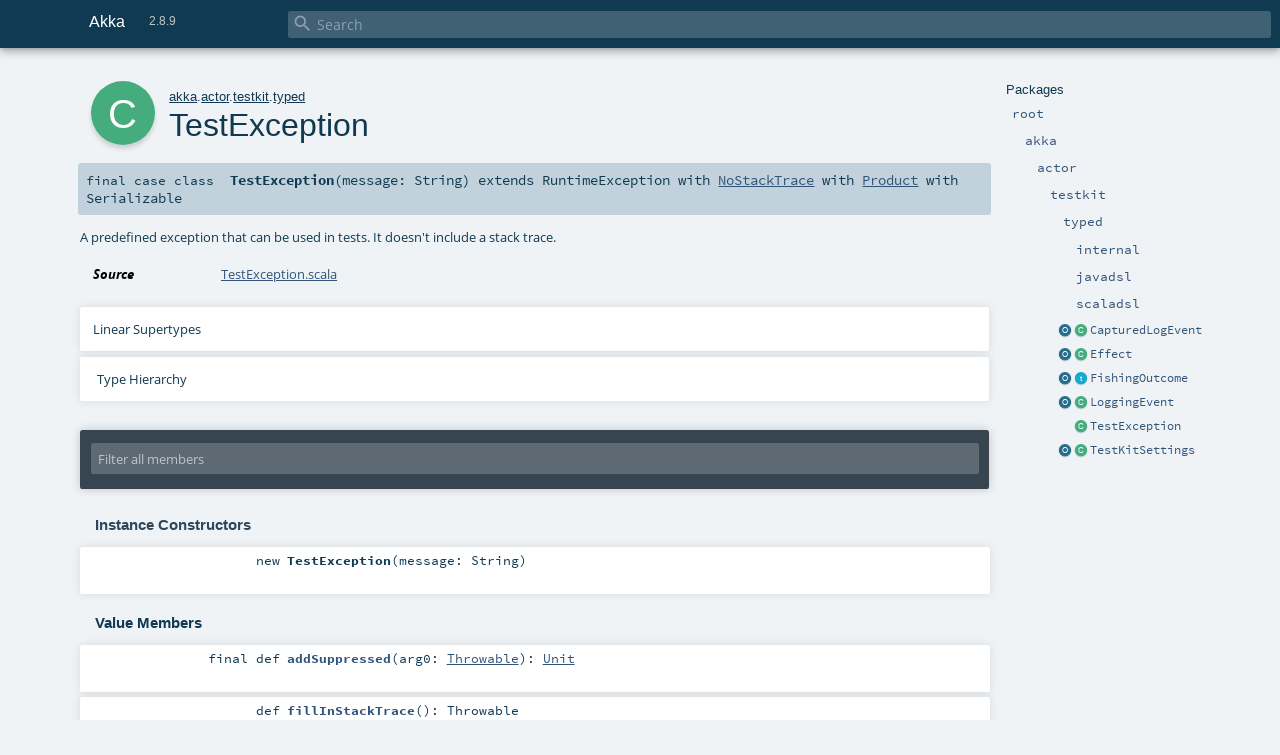

--- FILE ---
content_type: text/html
request_url: https://doc.akka.io/api/akka/2.8/akka/actor/testkit/typed/TestException.html
body_size: 7489
content:
<!DOCTYPE html ><html><head><meta http-equiv="X-UA-Compatible" content="IE=edge"/><meta content="width=device-width, initial-scale=1.0, maximum-scale=1.0, user-scalable=no" name="viewport"/><title>Akka 2.8.9 - akka.actor.testkit.typed.TestException</title><meta content="Akka 2.8.9 - akka.actor.testkit.typed.TestException" name="description"/><meta content="Akka 2.8.9 akka.actor.testkit.typed.TestException" name="keywords"/><meta http-equiv="content-type" content="text/html; charset=UTF-8"/><link href="https://doc.akka.io/api/akka/current/akka/actor/testkit/typed/TestException.html" rel="canonical"/><link href="../../../../lib/index.css" media="screen" type="text/css" rel="stylesheet"/><link href="../../../../lib/template.css" media="screen" type="text/css" rel="stylesheet"/><link href="../../../../lib/print.css" media="print" type="text/css" rel="stylesheet"/><link href="../../../../lib/diagrams.css" media="screen" type="text/css" rel="stylesheet" id="diagrams-css"/><script type="text/javascript" src="../../../../lib/jquery.min.js"></script><script type="text/javascript" src="../../../../lib/index.js"></script><script type="text/javascript" src="../../../../index.js"></script><script type="text/javascript" src="../../../../lib/scheduler.js"></script><script type="text/javascript" src="../../../../lib/template.js"></script><script type="text/javascript" src="https://d3js.org/d3.v4.js"></script><script type="text/javascript" src="https://cdn.jsdelivr.net/npm/graphlib-dot@0.6.2/dist/graphlib-dot.min.js"></script><script type="text/javascript" src="https://cdnjs.cloudflare.com/ajax/libs/dagre-d3/0.6.1/dagre-d3.min.js"></script><script type="text/javascript">/* this variable can be used by the JS to determine the path to the root document */
var toRoot = '../../../../';</script></head><body><div id="search"><span id="doc-title">Akka<span id="doc-version">2.8.9</span></span> <span class="close-results"><span class="left">&lt;</span> Back</span><div id="textfilter"><span class="input"><input autocapitalize="none" placeholder="Search" id="index-input" type="text" accesskey="/"/><i class="clear material-icons"></i><i id="search-icon" class="material-icons"></i></span></div></div><div id="search-results"><div id="search-progress"><div id="progress-fill"></div></div><div id="results-content"><div id="entity-results"></div><div id="member-results"></div></div></div><div id="content-scroll-container" style="-webkit-overflow-scrolling: touch;"><div id="content-container" style="-webkit-overflow-scrolling: touch;"><div id="subpackage-spacer"><div id="packages"><h1>Packages</h1><ul><li class="indented0 " name="_root_.root" group="Ungrouped" fullComment="yes" data-isabs="false" visbl="pub"><a id="_root_" class="anchorToMember"></a><a id="root:_root_" class="anchorToMember"></a> <span class="permalink"><a href="../../../../index.html" title="Permalink"><i class="material-icons"></i></a></span> <span class="modifier_kind"><span class="modifier"></span> <span class="kind">package</span></span> <span class="symbol"><a href="../../../../index.html" title=""><span class="name">root</span></a></span><div class="fullcomment"><dl class="attributes block"><dt>Definition Classes</dt><dd><a href="../../../../index.html" name="_root_" id="_root_" class="extype">root</a></dd></dl></div></li><li class="indented1 " name="_root_.akka" group="Ungrouped" fullComment="yes" data-isabs="false" visbl="pub"><a id="akka" class="anchorToMember"></a><a id="akka:akka" class="anchorToMember"></a> <span class="permalink"><a href="../../../../akka/index.html" title="Permalink"><i class="material-icons"></i></a></span> <span class="modifier_kind"><span class="modifier"></span> <span class="kind">package</span></span> <span class="symbol"><a href="../../../index.html" title=""><span class="name">akka</span></a></span><div class="fullcomment"><dl class="attributes block"><dt>Definition Classes</dt><dd><a href="../../../../index.html" name="_root_" id="_root_" class="extype">root</a></dd></dl></div></li><li class="indented2 " name="akka.actor" group="Ungrouped" fullComment="yes" data-isabs="false" visbl="pub"><a id="actor" class="anchorToMember"></a><a id="actor:actor" class="anchorToMember"></a> <span class="permalink"><a href="../../../../akka/actor/index.html" title="Permalink"><i class="material-icons"></i></a></span> <span class="modifier_kind"><span class="modifier"></span> <span class="kind">package</span></span> <span class="symbol"><a href="../../index.html" title=""><span class="name">actor</span></a></span><div class="fullcomment"><dl class="attributes block"><dt>Definition Classes</dt><dd><a href="../../../index.html" name="akka" id="akka" class="extype">akka</a></dd></dl></div></li><li class="indented3 " name="akka.actor.testkit" group="Ungrouped" fullComment="yes" data-isabs="false" visbl="pub"><a id="testkit" class="anchorToMember"></a><a id="testkit:testkit" class="anchorToMember"></a> <span class="permalink"><a href="../../../../akka/actor/testkit/index.html" title="Permalink"><i class="material-icons"></i></a></span> <span class="modifier_kind"><span class="modifier"></span> <span class="kind">package</span></span> <span class="symbol"><a href="../index.html" title=""><span class="name">testkit</span></a></span><div class="fullcomment"><dl class="attributes block"><dt>Definition Classes</dt><dd><a href="../../index.html" name="akka.actor" id="akka.actor" class="extype">actor</a></dd></dl></div></li><li class="indented4 " name="akka.actor.testkit.typed" group="Ungrouped" fullComment="yes" data-isabs="false" visbl="pub"><a id="typed" class="anchorToMember"></a><a id="typed:typed" class="anchorToMember"></a> <span class="permalink"><a href="../../../../akka/actor/testkit/typed/index.html" title="Permalink"><i class="material-icons"></i></a></span> <span class="modifier_kind"><span class="modifier"></span> <span class="kind">package</span></span> <span class="symbol"><a href="index.html" title=""><span class="name">typed</span></a></span><div class="fullcomment"><dl class="attributes block"><dt>Definition Classes</dt><dd><a href="../index.html" name="akka.actor.testkit" id="akka.actor.testkit" class="extype">testkit</a></dd></dl></div></li><li class="indented5 " name="akka.actor.testkit.typed.internal" group="Ungrouped" fullComment="yes" data-isabs="false" visbl="pub"><a id="internal" class="anchorToMember"></a><a id="internal:internal" class="anchorToMember"></a> <span class="permalink"><a href="../../../../akka/actor/testkit/typed/internal/index.html" title="Permalink"><i class="material-icons"></i></a></span> <span class="modifier_kind"><span class="modifier"></span> <span class="kind">package</span></span> <span class="symbol"><a href="internal/index.html" title=""><span class="name">internal</span></a></span><div class="fullcomment"><dl class="attributes block"><dt>Definition Classes</dt><dd><a href="index.html" name="akka.actor.testkit.typed" id="akka.actor.testkit.typed" class="extype">typed</a></dd></dl></div></li><li class="indented5 " name="akka.actor.testkit.typed.javadsl" group="Ungrouped" fullComment="yes" data-isabs="false" visbl="pub"><a id="javadsl" class="anchorToMember"></a><a id="javadsl:javadsl" class="anchorToMember"></a> <span class="permalink"><a href="../../../../akka/actor/testkit/typed/javadsl/index.html" title="Permalink"><i class="material-icons"></i></a></span> <span class="modifier_kind"><span class="modifier"></span> <span class="kind">package</span></span> <span class="symbol"><a href="javadsl/index.html" title=""><span class="name">javadsl</span></a></span><div class="fullcomment"><dl class="attributes block"><dt>Definition Classes</dt><dd><a href="index.html" name="akka.actor.testkit.typed" id="akka.actor.testkit.typed" class="extype">typed</a></dd></dl></div></li><li class="indented5 " name="akka.actor.testkit.typed.scaladsl" group="Ungrouped" fullComment="yes" data-isabs="false" visbl="pub"><a id="scaladsl" class="anchorToMember"></a><a id="scaladsl:scaladsl" class="anchorToMember"></a> <span class="permalink"><a href="../../../../akka/actor/testkit/typed/scaladsl/index.html" title="Permalink"><i class="material-icons"></i></a></span> <span class="modifier_kind"><span class="modifier"></span> <span class="kind">package</span></span> <span class="symbol"><a href="scaladsl/index.html" title=""><span class="name">scaladsl</span></a></span><div class="fullcomment"><dl class="attributes block"><dt>Definition Classes</dt><dd><a href="index.html" name="akka.actor.testkit.typed" id="akka.actor.testkit.typed" class="extype">typed</a></dd></dl></div></li><li class="current-entities indented4"><a href="CapturedLogEvent$.html" title="" class="object"></a> <a href="CapturedLogEvent.html" title="Representation of a Log Event issued by a akka.actor.typed.Behavior when testing with akka.actor.testkit.typed.scaladsl.BehaviorTestKit or akka.actor.testkit.typed.javadsl.BehaviorTestKit." class="class"></a><a href="CapturedLogEvent.html" title="Representation of a Log Event issued by a akka.actor.typed.Behavior when testing with akka.actor.testkit.typed.scaladsl.BehaviorTestKit or akka.actor.testkit.typed.javadsl.BehaviorTestKit.">CapturedLogEvent</a></li><li class="current-entities indented4"><a href="Effect$.html" title="" class="object"></a> <a href="Effect.html" title="All tracked effects for the akka.actor.testkit.typed.scaladsl.BehaviorTestKit and akka.actor.testkit.typed.javadsl.BehaviorTestKit must extend this type." class="class"></a><a href="Effect.html" title="All tracked effects for the akka.actor.testkit.typed.scaladsl.BehaviorTestKit and akka.actor.testkit.typed.javadsl.BehaviorTestKit must extend this type.">Effect</a></li><li class="current-entities indented4"><a href="FishingOutcome$.html" title="" class="object"></a> <a href="FishingOutcome.html" title="Not for user extension." class="trait"></a><a href="FishingOutcome.html" title="Not for user extension.">FishingOutcome</a></li><li class="current-entities indented4"><a href="LoggingEvent$.html" title="" class="object"></a> <a href="LoggingEvent.html" title="Representation of logging event when testing with akka.actor.testkit.typed.scaladsl.LoggingTestKit or akka.actor.testkit.typed.javadsl.LoggingTestKit." class="class"></a><a href="LoggingEvent.html" title="Representation of logging event when testing with akka.actor.testkit.typed.scaladsl.LoggingTestKit or akka.actor.testkit.typed.javadsl.LoggingTestKit.">LoggingEvent</a></li><li class="current-entities indented4"><span class="separator"></span> <a href="" title="A predefined exception that can be used in tests." class="class"></a><a href="" title="A predefined exception that can be used in tests.">TestException</a></li><li class="current-entities indented4"><a href="TestKitSettings$.html" title="" class="object"></a> <a href="TestKitSettings.html" title="" class="class"></a><a href="TestKitSettings.html" title="">TestKitSettings</a></li></ul></div></div><div id="content"><body class="class type"><div id="definition"><div class="big-circle class">c</div><p id="owner"><a href="../../../index.html" name="akka" id="akka" class="extype">akka</a>.<a href="../../index.html" name="akka.actor" id="akka.actor" class="extype">actor</a>.<a href="../index.html" name="akka.actor.testkit" id="akka.actor.testkit" class="extype">testkit</a>.<a href="index.html" name="akka.actor.testkit.typed" id="akka.actor.testkit.typed" class="extype">typed</a></p><h1>TestException<span class="permalink"><a href="../../../../akka/actor/testkit/typed/TestException.html" title="Permalink"><i class="material-icons"></i></a></span></h1><h3><span class="morelinks"></span></h3></div><h4 id="signature" class="signature"><span class="modifier_kind"><span class="modifier">final </span> <span class="kind">case class</span></span> <span class="symbol"><span class="name">TestException</span><span class="params">(<span name="message">message: <span name="scala.Predef.String" class="extype">String</span></span>)</span><span class="result"> extends <span name="scala.RuntimeException" class="extype">RuntimeException</span> with <a href="https://www.scala-lang.org/api/2.13.11/scala/util/control/NoStackTrace.html#scala.util.control.NoStackTrace" name="scala.util.control.NoStackTrace" id="scala.util.control.NoStackTrace" class="extype">NoStackTrace</a> with <a href="https://www.scala-lang.org/api/2.13.11/scala/Product.html#scala.Product" name="scala.Product" id="scala.Product" class="extype">Product</a> with <span name="scala.Serializable" class="extype">Serializable</span></span></span></h4><div id="comment" class="fullcommenttop"><div class="comment cmt"><p>A predefined exception that can be used in tests. It doesn't include a stack trace.
</p></div><dl class="attributes block"><dt>Source</dt><dd><a href="https://github.com/akka/akka/tree/v2.8.9//akka-actor-testkit-typed/src/main/scala/akka/actor/testkit/typed/TestException.scala#L12" target="_blank">TestException.scala</a></dd></dl><div class="toggleContainer"><div class="toggle block"><span>Linear Supertypes</span><div class="superTypes hiddenContent"><a href="https://www.scala-lang.org/api/2.13.11/scala/Product.html#scala.Product" name="scala.Product" id="scala.Product" class="extype">Product</a>, <a href="https://www.scala-lang.org/api/2.13.11/scala/Equals.html#scala.Equals" name="scala.Equals" id="scala.Equals" class="extype">Equals</a>, <a href="https://www.scala-lang.org/api/2.13.11/scala/util/control/NoStackTrace.html#scala.util.control.NoStackTrace" name="scala.util.control.NoStackTrace" id="scala.util.control.NoStackTrace" class="extype">NoStackTrace</a>, <a href="https://docs.oracle.com/en/java/javase/11/docs/api/java.base/java/lang/RuntimeException.html#java.lang.RuntimeException" name="java.lang.RuntimeException" id="java.lang.RuntimeException" class="extype">RuntimeException</a>, <a href="https://docs.oracle.com/en/java/javase/11/docs/api/java.base/java/lang/Exception.html#java.lang.Exception" name="java.lang.Exception" id="java.lang.Exception" class="extype">Exception</a>, <a href="https://docs.oracle.com/en/java/javase/11/docs/api/java.base/java/lang/Throwable.html#java.lang.Throwable" name="java.lang.Throwable" id="java.lang.Throwable" class="extype">Throwable</a>, <a href="https://docs.oracle.com/en/java/javase/11/docs/api/java.base/java/io/Serializable.html#java.io.Serializable" name="java.io.Serializable" id="java.io.Serializable" class="extype">Serializable</a>, <a href="https://www.scala-lang.org/api/2.13.11/scala/AnyRef.html#scala.AnyRef" name="scala.AnyRef" id="scala.AnyRef" class="extype">AnyRef</a>, <a href="https://www.scala-lang.org/api/2.13.11/scala/Any.html#scala.Any" name="scala.Any" id="scala.Any" class="extype">Any</a></div></div></div><div id="inheritance-diagram-container" class="toggleContainer block diagram-container"><span class="toggle diagram-link">Type Hierarchy</span><div id="inheritance-diagram" class="diagram hiddenContent"><svg id="graph1" class="class-diagram" width="800" height="600"></svg><script type="text/dot" id="dot1">
digraph G {
  
  subgraph clusterAll {
  style = "invis"
  
  subgraph clusterThis {
  style="invis"
  node0 [URL="#inheritance-diagram-container", label="TestException", id="graph1_0", class="this class", tooltip="akka.actor.testkit.typed.TestException (this class)"] ;
}
  
  
  
}
  
  
  node1 [label="RuntimeException", id="graph1_1", class="default", tooltip="java.lang.RuntimeException"] ;
  node2 [label="NoStackTrace", id="graph1_2", class="default", tooltip="scala.util.control.NoStackTrace"] ;
  node3 [label="Product", id="graph1_3", class="default", tooltip="scala.Product"] ;
  node4 [label="Serializable", id="graph1_4", class="default", tooltip="java.io.Serializable"] ;
  node1 -> node0 [arrowtail="empty", dir="back", id="graph1_1_0", class="inheritance", tooltip="TestException is a subtype of RuntimeException"] ;node2 -> node0 [arrowtail="empty", dir="back", id="graph1_2_0", class="inheritance", tooltip="TestException is a subtype of NoStackTrace"] ;node3 -> node0 [arrowtail="empty", dir="back", id="graph1_3_0", class="inheritance", tooltip="TestException is a subtype of Product"] ;node4 -> node0 [arrowtail="empty", dir="back", id="graph1_4_0", class="inheritance", tooltip="TestException is a subtype of Serializable"] ;
}
</script><script>$("#inheritance-diagram").bind('beforeShow', function() {
  if ($("svg#graph1").children().length == 0) {
    var dot = document.querySelector("#dot1").text;
    var svg = d3.select("#graph1");
    var inner = svg.append("g");

    // Set up zoom support
    var zoom = d3.zoom()
        .on("zoom", function() {
          inner.attr("transform", d3.event.transform);
        });
    svg.call(zoom);

    var render = new dagreD3.render();
    var g = graphlibDot.read(dot);
    render(inner, g);

    inner.selectAll("g.node").each(function(v) {
      // https://stackoverflow.com/questions/27381452/wrapping-existing-inline-svg-g-element-with-a-element
      var tgt = $("#"+ g.node(v).id +" g.label text")[0];
      var parent = tgt.parentNode;
      var a = document.createElementNS('http://www.w3.org/2000/svg', 'a');
      a.setAttributeNS('http://www.w3.org/1999/xlink', 'xlink:href', g.node(v).URL);
      a.appendChild(tgt);
      parent.appendChild(a);
    });
  }
})</script></div></div></div><div id="mbrsel"><div class="toggle"></div><div id="memberfilter"><i class="material-icons arrow"></i><span class="input"><input placeholder="Filter all members" id="mbrsel-input" type="text" accesskey="/"/></span><i class="clear material-icons"></i></div><div id="filterby"><div id="order"><span class="filtertype">Ordering</span><ol><li class="alpha in"><span>Alphabetic</span></li><li class="inherit out"><span>By Inheritance</span></li></ol></div><div class="ancestors"><span class="filtertype">Inherited<br/></span><ol id="linearization"><li class="in" name="akka.actor.testkit.typed.TestException"><span>TestException</span></li><li class="in" name="scala.Product"><span>Product</span></li><li class="in" name="scala.Equals"><span>Equals</span></li><li class="in" name="scala.util.control.NoStackTrace"><span>NoStackTrace</span></li><li class="in" name="java.lang.RuntimeException"><span>RuntimeException</span></li><li class="in" name="java.lang.Exception"><span>Exception</span></li><li class="in" name="java.lang.Throwable"><span>Throwable</span></li><li class="in" name="java.io.Serializable"><span>Serializable</span></li><li class="in" name="scala.AnyRef"><span>AnyRef</span></li><li class="in" name="scala.Any"><span>Any</span></li></ol></div><div class="ancestors"><span class="filtertype">Implicitly<br/></span><ol id="implicits"><li class="in" name="scala.Predef.any2stringadd" data-hidden="true"><span>by any2stringadd</span></li><li class="in" name="scala.Predef.StringFormat" data-hidden="true"><span>by StringFormat</span></li><li class="in" name="scala.Predef.Ensuring" data-hidden="true"><span>by Ensuring</span></li><li class="in" name="scala.Predef.ArrowAssoc" data-hidden="true"><span>by ArrowAssoc</span></li></ol></div><div class="ancestors"><span class="filtertype"></span><ol><li class="hideall out"><span>Hide All</span></li><li class="showall in"><span>Show All</span></li></ol></div><div id="visbl"><span class="filtertype">Visibility</span><ol><li class="public in"><span>Public</span></li><li class="protected out"><span>Protected</span></li></ol></div></div></div><div id="template"><div id="allMembers"><div id="constructors" class="members"><h3>Instance Constructors</h3><ol><li class="indented0 " name="akka.actor.testkit.typed.TestException#&lt;init&gt;" group="Ungrouped" fullComment="no" data-isabs="false" visbl="pub"><a id="&lt;init&gt;(message:String):akka.actor.testkit.typed.TestException" class="anchorToMember"></a><a id="&lt;init&gt;:TestException" class="anchorToMember"></a> <span class="permalink"><a href="../../../../akka/actor/testkit/typed/TestException.html#&lt;init&gt;(message:String):akka.actor.testkit.typed.TestException" title="Permalink"><i class="material-icons"></i></a></span> <span class="modifier_kind"><span class="modifier"></span> <span class="kind">new</span></span> <span class="symbol"><span class="name">TestException</span><span class="params">(<span name="message">message: <span name="scala.Predef.String" class="extype">String</span></span>)</span></span></li></ol></div><div class="values members"><h3>Value Members</h3><ol><li class="indented0 " name="scala.AnyRef#!=" group="Ungrouped" fullComment="yes" data-isabs="false" visbl="pub"><a id="!=(x$1:Any):Boolean" class="anchorToMember"></a><a id="!=(Any):Boolean" class="anchorToMember"></a> <span class="permalink"><a href="../../../../akka/actor/testkit/typed/TestException.html#!=(x$1:Any):Boolean" title="Permalink"><i class="material-icons"></i></a></span> <span class="modifier_kind"><span class="modifier">final </span> <span class="kind">def</span></span> <span class="symbol"><span class="name" title="gt4s: $bang$eq">!=</span><span class="params">(<span name="arg0">arg0: <a href="https://www.scala-lang.org/api/2.13.11/scala/Any.html#scala.Any" name="scala.Any" id="scala.Any" class="extype">Any</a></span>)</span><span class="result">: <a href="https://www.scala-lang.org/api/2.13.11/scala/Boolean.html#scala.Boolean" name="scala.Boolean" id="scala.Boolean" class="extype">Boolean</a></span></span><div class="fullcomment"><dl class="attributes block"><dt>Definition Classes</dt><dd>AnyRef → Any</dd></dl></div></li><li class="indented0 " name="scala.AnyRef###" group="Ungrouped" fullComment="yes" data-isabs="false" visbl="pub"><a id="##:Int" class="anchorToMember"></a> <span class="permalink"><a href="../../../../akka/actor/testkit/typed/TestException.html###:Int" title="Permalink"><i class="material-icons"></i></a></span> <span class="modifier_kind"><span class="modifier">final </span> <span class="kind">def</span></span> <span class="symbol"><span class="name" title="gt4s: $hash$hash">##</span><span class="result">: <a href="https://www.scala-lang.org/api/2.13.11/scala/Int.html#scala.Int" name="scala.Int" id="scala.Int" class="extype">Int</a></span></span><div class="fullcomment"><dl class="attributes block"><dt>Definition Classes</dt><dd>AnyRef → Any</dd></dl></div></li><li class="indented0 " name="scala.Predef.any2stringadd#+" group="Ungrouped" fullComment="yes" data-isabs="false" visbl="pub"><a id="+(other:String):String" class="anchorToMember"></a><a id="+(String):String" class="anchorToMember"></a> <span class="permalink"><a href="../../../../akka/actor/testkit/typed/TestException.html#+(other:String):String" title="Permalink"><i class="material-icons"></i></a></span> <span class="modifier_kind"><span class="modifier"></span> <span class="kind">def</span></span> <span class="symbol"><span class="implicit" title="gt4s: $plus">+</span><span class="params">(<span name="other">other: <span name="scala.Predef.String" class="extype">String</span></span>)</span><span class="result">: <span name="scala.Predef.String" class="extype">String</span></span></span><div class="fullcomment"><dl class="attributes block"><dt class="implicit">Implicit</dt><dd>This member is added by an implicit conversion from <a href="" name="akka.actor.testkit.typed.TestException" id="akka.actor.testkit.typed.TestException" class="extype">TestException</a> to<span name="scala.Predef.any2stringadd" class="extype">any2stringadd</span>[<a href="" name="akka.actor.testkit.typed.TestException" id="akka.actor.testkit.typed.TestException" class="extype">TestException</a>] performed by method any2stringadd in scala.Predef.</dd><dt>Definition Classes</dt><dd>any2stringadd</dd></dl></div></li><li class="indented0 " name="scala.Predef.ArrowAssoc#-&gt;" group="Ungrouped" fullComment="yes" data-isabs="false" visbl="pub"><a id="-&gt;[B](y:B):(A,B)" class="anchorToMember"></a><a id="-&gt;[B](B):(TestException,B)" class="anchorToMember"></a> <span class="permalink"><a href="../../../../akka/actor/testkit/typed/TestException.html#-&gt;[B](y:B):(A,B)" title="Permalink"><i class="material-icons"></i></a></span> <span class="modifier_kind"><span class="modifier"></span> <span class="kind">def</span></span> <span class="symbol"><span class="implicit" title="gt4s: $minus$greater">-&gt;</span><span class="tparams">[<span name="B">B</span>]</span><span class="params">(<span name="y">y: <span name="scala.Predef.ArrowAssoc.-&gt;.B" class="extype">B</span></span>)</span><span class="result">: (<a href="" name="akka.actor.testkit.typed.TestException" id="akka.actor.testkit.typed.TestException" class="extype">TestException</a>, <span name="scala.Predef.ArrowAssoc.-&gt;.B" class="extype">B</span>)</span></span><div class="fullcomment"><dl class="attributes block"><dt class="implicit">Implicit</dt><dd>This member is added by an implicit conversion from <a href="" name="akka.actor.testkit.typed.TestException" id="akka.actor.testkit.typed.TestException" class="extype">TestException</a> to<span name="scala.Predef.ArrowAssoc" class="extype">ArrowAssoc</span>[<a href="" name="akka.actor.testkit.typed.TestException" id="akka.actor.testkit.typed.TestException" class="extype">TestException</a>] performed by method ArrowAssoc in scala.Predef.</dd><dt>Definition Classes</dt><dd>ArrowAssoc</dd><dt>Annotations</dt><dd><span class="name">@inline</span><span class="args">()</span> </dd></dl></div></li><li class="indented0 " name="scala.AnyRef#==" group="Ungrouped" fullComment="yes" data-isabs="false" visbl="pub"><a id="==(x$1:Any):Boolean" class="anchorToMember"></a><a id="==(Any):Boolean" class="anchorToMember"></a> <span class="permalink"><a href="../../../../akka/actor/testkit/typed/TestException.html#==(x$1:Any):Boolean" title="Permalink"><i class="material-icons"></i></a></span> <span class="modifier_kind"><span class="modifier">final </span> <span class="kind">def</span></span> <span class="symbol"><span class="name" title="gt4s: $eq$eq">==</span><span class="params">(<span name="arg0">arg0: <a href="https://www.scala-lang.org/api/2.13.11/scala/Any.html#scala.Any" name="scala.Any" id="scala.Any" class="extype">Any</a></span>)</span><span class="result">: <a href="https://www.scala-lang.org/api/2.13.11/scala/Boolean.html#scala.Boolean" name="scala.Boolean" id="scala.Boolean" class="extype">Boolean</a></span></span><div class="fullcomment"><dl class="attributes block"><dt>Definition Classes</dt><dd>AnyRef → Any</dd></dl></div></li><li class="indented0 " name="java.lang.Throwable#addSuppressed" group="Ungrouped" fullComment="yes" data-isabs="false" visbl="pub"><a id="addSuppressed(x$1:Throwable):Unit" class="anchorToMember"></a><a id="addSuppressed(Throwable):Unit" class="anchorToMember"></a> <span class="permalink"><a href="../../../../akka/actor/testkit/typed/TestException.html#addSuppressed(x$1:Throwable):Unit" title="Permalink"><i class="material-icons"></i></a></span> <span class="modifier_kind"><span class="modifier">final </span> <span class="kind">def</span></span> <span class="symbol"><span class="name">addSuppressed</span><span class="params">(<span name="arg0">arg0: <a href="https://docs.oracle.com/en/java/javase/11/docs/api/java.base/java/lang/Throwable.html#java.lang.Throwable" name="java.lang.Throwable" id="java.lang.Throwable" class="extype">Throwable</a></span>)</span><span class="result">: <a href="https://www.scala-lang.org/api/2.13.11/scala/Unit.html#scala.Unit" name="scala.Unit" id="scala.Unit" class="extype">Unit</a></span></span><div class="fullcomment"><dl class="attributes block"><dt>Definition Classes</dt><dd>Throwable</dd></dl></div></li><li class="indented0 " name="scala.Any#asInstanceOf" group="Ungrouped" fullComment="yes" data-isabs="false" visbl="pub"><a id="asInstanceOf[T0]:T0" class="anchorToMember"></a> <span class="permalink"><a href="../../../../akka/actor/testkit/typed/TestException.html#asInstanceOf[T0]:T0" title="Permalink"><i class="material-icons"></i></a></span> <span class="modifier_kind"><span class="modifier">final </span> <span class="kind">def</span></span> <span class="symbol"><span class="name">asInstanceOf</span><span class="tparams">[<span name="T0">T0</span>]</span><span class="result">: <span name="scala.Any.asInstanceOf.T0" class="extype">T0</span></span></span><div class="fullcomment"><dl class="attributes block"><dt>Definition Classes</dt><dd>Any</dd></dl></div></li><li class="indented0 " name="scala.AnyRef#clone" group="Ungrouped" fullComment="yes" data-isabs="false" visbl="prt"><a id="clone():Object" class="anchorToMember"></a><a id="clone():AnyRef" class="anchorToMember"></a> <span class="permalink"><a href="../../../../akka/actor/testkit/typed/TestException.html#clone():Object" title="Permalink"><i class="material-icons"></i></a></span> <span class="modifier_kind"><span class="modifier"></span> <span class="kind">def</span></span> <span class="symbol"><span class="name">clone</span><span class="params">()</span><span class="result">: <a href="https://www.scala-lang.org/api/2.13.11/scala/AnyRef.html#scala.AnyRef" name="scala.AnyRef" id="scala.AnyRef" class="extype">AnyRef</a></span></span><div class="fullcomment"><dl class="attributes block"><dt>Attributes</dt><dd>protected[<span name="java.lang" class="extype">lang</span>] </dd><dt>Definition Classes</dt><dd>AnyRef</dd><dt>Annotations</dt><dd><span class="name">@throws</span><span class="args">(<span><span class="defval">classOf[java.lang.CloneNotSupportedException]</span></span>)</span> <span class="name">@native</span><span class="args">()</span> <span class="name">@HotSpotIntrinsicCandidate</span><span class="args">()</span> </dd></dl></div></li><li class="indented0 " name="scala.Predef.Ensuring#ensuring" group="Ungrouped" fullComment="yes" data-isabs="false" visbl="pub"><a id="ensuring(cond:A=&gt;Boolean,msg:=&gt;Any):A" class="anchorToMember"></a><a id="ensuring((TestException)=&gt;Boolean,=&gt;Any):TestException" class="anchorToMember"></a> <span class="permalink"><a href="../../../../akka/actor/testkit/typed/TestException.html#ensuring(cond:A=&gt;Boolean,msg:=&gt;Any):A" title="Permalink"><i class="material-icons"></i></a></span> <span class="modifier_kind"><span class="modifier"></span> <span class="kind">def</span></span> <span class="symbol"><span class="implicit">ensuring</span><span class="params">(<span name="cond">cond: (<a href="" name="akka.actor.testkit.typed.TestException" id="akka.actor.testkit.typed.TestException" class="extype">TestException</a>) =&gt; <a href="https://www.scala-lang.org/api/2.13.11/scala/Boolean.html#scala.Boolean" name="scala.Boolean" id="scala.Boolean" class="extype">Boolean</a></span>, <span name="msg">msg: =&gt; <a href="https://www.scala-lang.org/api/2.13.11/scala/Any.html#scala.Any" name="scala.Any" id="scala.Any" class="extype">Any</a></span>)</span><span class="result">: <a href="" name="akka.actor.testkit.typed.TestException" id="akka.actor.testkit.typed.TestException" class="extype">TestException</a></span></span><div class="fullcomment"><dl class="attributes block"><dt class="implicit">Implicit</dt><dd>This member is added by an implicit conversion from <a href="" name="akka.actor.testkit.typed.TestException" id="akka.actor.testkit.typed.TestException" class="extype">TestException</a> to<span name="scala.Predef.Ensuring" class="extype">Ensuring</span>[<a href="" name="akka.actor.testkit.typed.TestException" id="akka.actor.testkit.typed.TestException" class="extype">TestException</a>] performed by method Ensuring in scala.Predef.</dd><dt>Definition Classes</dt><dd>Ensuring</dd></dl></div></li><li class="indented0 " name="scala.Predef.Ensuring#ensuring" group="Ungrouped" fullComment="yes" data-isabs="false" visbl="pub"><a id="ensuring(cond:A=&gt;Boolean):A" class="anchorToMember"></a><a id="ensuring((TestException)=&gt;Boolean):TestException" class="anchorToMember"></a> <span class="permalink"><a href="../../../../akka/actor/testkit/typed/TestException.html#ensuring(cond:A=&gt;Boolean):A" title="Permalink"><i class="material-icons"></i></a></span> <span class="modifier_kind"><span class="modifier"></span> <span class="kind">def</span></span> <span class="symbol"><span class="implicit">ensuring</span><span class="params">(<span name="cond">cond: (<a href="" name="akka.actor.testkit.typed.TestException" id="akka.actor.testkit.typed.TestException" class="extype">TestException</a>) =&gt; <a href="https://www.scala-lang.org/api/2.13.11/scala/Boolean.html#scala.Boolean" name="scala.Boolean" id="scala.Boolean" class="extype">Boolean</a></span>)</span><span class="result">: <a href="" name="akka.actor.testkit.typed.TestException" id="akka.actor.testkit.typed.TestException" class="extype">TestException</a></span></span><div class="fullcomment"><dl class="attributes block"><dt class="implicit">Implicit</dt><dd>This member is added by an implicit conversion from <a href="" name="akka.actor.testkit.typed.TestException" id="akka.actor.testkit.typed.TestException" class="extype">TestException</a> to<span name="scala.Predef.Ensuring" class="extype">Ensuring</span>[<a href="" name="akka.actor.testkit.typed.TestException" id="akka.actor.testkit.typed.TestException" class="extype">TestException</a>] performed by method Ensuring in scala.Predef.</dd><dt>Definition Classes</dt><dd>Ensuring</dd></dl></div></li><li class="indented0 " name="scala.Predef.Ensuring#ensuring" group="Ungrouped" fullComment="yes" data-isabs="false" visbl="pub"><a id="ensuring(cond:Boolean,msg:=&gt;Any):A" class="anchorToMember"></a><a id="ensuring(Boolean,=&gt;Any):TestException" class="anchorToMember"></a> <span class="permalink"><a href="../../../../akka/actor/testkit/typed/TestException.html#ensuring(cond:Boolean,msg:=&gt;Any):A" title="Permalink"><i class="material-icons"></i></a></span> <span class="modifier_kind"><span class="modifier"></span> <span class="kind">def</span></span> <span class="symbol"><span class="implicit">ensuring</span><span class="params">(<span name="cond">cond: <a href="https://www.scala-lang.org/api/2.13.11/scala/Boolean.html#scala.Boolean" name="scala.Boolean" id="scala.Boolean" class="extype">Boolean</a></span>, <span name="msg">msg: =&gt; <a href="https://www.scala-lang.org/api/2.13.11/scala/Any.html#scala.Any" name="scala.Any" id="scala.Any" class="extype">Any</a></span>)</span><span class="result">: <a href="" name="akka.actor.testkit.typed.TestException" id="akka.actor.testkit.typed.TestException" class="extype">TestException</a></span></span><div class="fullcomment"><dl class="attributes block"><dt class="implicit">Implicit</dt><dd>This member is added by an implicit conversion from <a href="" name="akka.actor.testkit.typed.TestException" id="akka.actor.testkit.typed.TestException" class="extype">TestException</a> to<span name="scala.Predef.Ensuring" class="extype">Ensuring</span>[<a href="" name="akka.actor.testkit.typed.TestException" id="akka.actor.testkit.typed.TestException" class="extype">TestException</a>] performed by method Ensuring in scala.Predef.</dd><dt>Definition Classes</dt><dd>Ensuring</dd></dl></div></li><li class="indented0 " name="scala.Predef.Ensuring#ensuring" group="Ungrouped" fullComment="yes" data-isabs="false" visbl="pub"><a id="ensuring(cond:Boolean):A" class="anchorToMember"></a><a id="ensuring(Boolean):TestException" class="anchorToMember"></a> <span class="permalink"><a href="../../../../akka/actor/testkit/typed/TestException.html#ensuring(cond:Boolean):A" title="Permalink"><i class="material-icons"></i></a></span> <span class="modifier_kind"><span class="modifier"></span> <span class="kind">def</span></span> <span class="symbol"><span class="implicit">ensuring</span><span class="params">(<span name="cond">cond: <a href="https://www.scala-lang.org/api/2.13.11/scala/Boolean.html#scala.Boolean" name="scala.Boolean" id="scala.Boolean" class="extype">Boolean</a></span>)</span><span class="result">: <a href="" name="akka.actor.testkit.typed.TestException" id="akka.actor.testkit.typed.TestException" class="extype">TestException</a></span></span><div class="fullcomment"><dl class="attributes block"><dt class="implicit">Implicit</dt><dd>This member is added by an implicit conversion from <a href="" name="akka.actor.testkit.typed.TestException" id="akka.actor.testkit.typed.TestException" class="extype">TestException</a> to<span name="scala.Predef.Ensuring" class="extype">Ensuring</span>[<a href="" name="akka.actor.testkit.typed.TestException" id="akka.actor.testkit.typed.TestException" class="extype">TestException</a>] performed by method Ensuring in scala.Predef.</dd><dt>Definition Classes</dt><dd>Ensuring</dd></dl></div></li><li class="indented0 " name="scala.AnyRef#eq" group="Ungrouped" fullComment="yes" data-isabs="false" visbl="pub"><a id="eq(x$1:AnyRef):Boolean" class="anchorToMember"></a><a id="eq(AnyRef):Boolean" class="anchorToMember"></a> <span class="permalink"><a href="../../../../akka/actor/testkit/typed/TestException.html#eq(x$1:AnyRef):Boolean" title="Permalink"><i class="material-icons"></i></a></span> <span class="modifier_kind"><span class="modifier">final </span> <span class="kind">def</span></span> <span class="symbol"><span class="name">eq</span><span class="params">(<span name="arg0">arg0: <a href="https://www.scala-lang.org/api/2.13.11/scala/AnyRef.html#scala.AnyRef" name="scala.AnyRef" id="scala.AnyRef" class="extype">AnyRef</a></span>)</span><span class="result">: <a href="https://www.scala-lang.org/api/2.13.11/scala/Boolean.html#scala.Boolean" name="scala.Boolean" id="scala.Boolean" class="extype">Boolean</a></span></span><div class="fullcomment"><dl class="attributes block"><dt>Definition Classes</dt><dd>AnyRef</dd></dl></div></li><li class="indented0 " name="scala.util.control.NoStackTrace#fillInStackTrace" group="Ungrouped" fullComment="yes" data-isabs="false" visbl="pub"><a id="fillInStackTrace():Throwable" class="anchorToMember"></a> <span class="permalink"><a href="../../../../akka/actor/testkit/typed/TestException.html#fillInStackTrace():Throwable" title="Permalink"><i class="material-icons"></i></a></span> <span class="modifier_kind"><span class="modifier"></span> <span class="kind">def</span></span> <span class="symbol"><span class="name">fillInStackTrace</span><span class="params">()</span><span class="result">: <span name="scala.Throwable" class="extype">Throwable</span></span></span><div class="fullcomment"><dl class="attributes block"><dt>Definition Classes</dt><dd>NoStackTrace → Throwable</dd></dl></div></li><li class="indented0 " name="java.lang.Throwable#getCause" group="Ungrouped" fullComment="yes" data-isabs="false" visbl="pub"><a id="getCause():Throwable" class="anchorToMember"></a> <span class="permalink"><a href="../../../../akka/actor/testkit/typed/TestException.html#getCause():Throwable" title="Permalink"><i class="material-icons"></i></a></span> <span class="modifier_kind"><span class="modifier"></span> <span class="kind">def</span></span> <span class="symbol"><span class="name">getCause</span><span class="params">()</span><span class="result">: <a href="https://docs.oracle.com/en/java/javase/11/docs/api/java.base/java/lang/Throwable.html#java.lang.Throwable" name="java.lang.Throwable" id="java.lang.Throwable" class="extype">Throwable</a></span></span><div class="fullcomment"><dl class="attributes block"><dt>Definition Classes</dt><dd>Throwable</dd></dl></div></li><li class="indented0 " name="scala.AnyRef#getClass" group="Ungrouped" fullComment="yes" data-isabs="false" visbl="pub"><a id="getClass():Class[_]" class="anchorToMember"></a><a id="getClass():Class[_&lt;:AnyRef]" class="anchorToMember"></a> <span class="permalink"><a href="../../../../akka/actor/testkit/typed/TestException.html#getClass():Class[_]" title="Permalink"><i class="material-icons"></i></a></span> <span class="modifier_kind"><span class="modifier">final </span> <span class="kind">def</span></span> <span class="symbol"><span class="name">getClass</span><span class="params">()</span><span class="result">: <a href="https://docs.oracle.com/en/java/javase/11/docs/api/java.base/java/lang/Class.html#java.lang.Class" name="java.lang.Class" id="java.lang.Class" class="extype">Class</a>[_ &lt;: <a href="https://www.scala-lang.org/api/2.13.11/scala/AnyRef.html#scala.AnyRef" name="scala.AnyRef" id="scala.AnyRef" class="extype">AnyRef</a>]</span></span><div class="fullcomment"><dl class="attributes block"><dt>Definition Classes</dt><dd>AnyRef → Any</dd><dt>Annotations</dt><dd><span class="name">@native</span><span class="args">()</span> <span class="name">@HotSpotIntrinsicCandidate</span><span class="args">()</span> </dd></dl></div></li><li class="indented0 " name="java.lang.Throwable#getLocalizedMessage" group="Ungrouped" fullComment="yes" data-isabs="false" visbl="pub"><a id="getLocalizedMessage():String" class="anchorToMember"></a> <span class="permalink"><a href="../../../../akka/actor/testkit/typed/TestException.html#getLocalizedMessage():String" title="Permalink"><i class="material-icons"></i></a></span> <span class="modifier_kind"><span class="modifier"></span> <span class="kind">def</span></span> <span class="symbol"><span class="name">getLocalizedMessage</span><span class="params">()</span><span class="result">: <a href="https://docs.oracle.com/en/java/javase/11/docs/api/java.base/java/lang/String.html#java.lang.String" name="java.lang.String" id="java.lang.String" class="extype">String</a></span></span><div class="fullcomment"><dl class="attributes block"><dt>Definition Classes</dt><dd>Throwable</dd></dl></div></li><li class="indented0 " name="java.lang.Throwable#getMessage" group="Ungrouped" fullComment="yes" data-isabs="false" visbl="pub"><a id="getMessage():String" class="anchorToMember"></a> <span class="permalink"><a href="../../../../akka/actor/testkit/typed/TestException.html#getMessage():String" title="Permalink"><i class="material-icons"></i></a></span> <span class="modifier_kind"><span class="modifier"></span> <span class="kind">def</span></span> <span class="symbol"><span class="name">getMessage</span><span class="params">()</span><span class="result">: <a href="https://docs.oracle.com/en/java/javase/11/docs/api/java.base/java/lang/String.html#java.lang.String" name="java.lang.String" id="java.lang.String" class="extype">String</a></span></span><div class="fullcomment"><dl class="attributes block"><dt>Definition Classes</dt><dd>Throwable</dd></dl></div></li><li class="indented0 " name="java.lang.Throwable#getStackTrace" group="Ungrouped" fullComment="yes" data-isabs="false" visbl="pub"><a id="getStackTrace():Array[StackTraceElement]" class="anchorToMember"></a> <span class="permalink"><a href="../../../../akka/actor/testkit/typed/TestException.html#getStackTrace():Array[StackTraceElement]" title="Permalink"><i class="material-icons"></i></a></span> <span class="modifier_kind"><span class="modifier"></span> <span class="kind">def</span></span> <span class="symbol"><span class="name">getStackTrace</span><span class="params">()</span><span class="result">: <a href="https://www.scala-lang.org/api/2.13.11/scala/Array.html#scala.Array" name="scala.Array" id="scala.Array" class="extype">Array</a>[<a href="https://docs.oracle.com/en/java/javase/11/docs/api/java.base/java/lang/StackTraceElement.html#java.lang.StackTraceElement" name="java.lang.StackTraceElement" id="java.lang.StackTraceElement" class="extype">StackTraceElement</a>]</span></span><div class="fullcomment"><dl class="attributes block"><dt>Definition Classes</dt><dd>Throwable</dd></dl></div></li><li class="indented0 " name="java.lang.Throwable#getSuppressed" group="Ungrouped" fullComment="yes" data-isabs="false" visbl="pub"><a id="getSuppressed():Array[Throwable]" class="anchorToMember"></a> <span class="permalink"><a href="../../../../akka/actor/testkit/typed/TestException.html#getSuppressed():Array[Throwable]" title="Permalink"><i class="material-icons"></i></a></span> <span class="modifier_kind"><span class="modifier">final </span> <span class="kind">def</span></span> <span class="symbol"><span class="name">getSuppressed</span><span class="params">()</span><span class="result">: <a href="https://www.scala-lang.org/api/2.13.11/scala/Array.html#scala.Array" name="scala.Array" id="scala.Array" class="extype">Array</a>[<a href="https://docs.oracle.com/en/java/javase/11/docs/api/java.base/java/lang/Throwable.html#java.lang.Throwable" name="java.lang.Throwable" id="java.lang.Throwable" class="extype">Throwable</a>]</span></span><div class="fullcomment"><dl class="attributes block"><dt>Definition Classes</dt><dd>Throwable</dd></dl></div></li><li class="indented0 " name="java.lang.Throwable#initCause" group="Ungrouped" fullComment="yes" data-isabs="false" visbl="pub"><a id="initCause(x$1:Throwable):Throwable" class="anchorToMember"></a><a id="initCause(Throwable):Throwable" class="anchorToMember"></a> <span class="permalink"><a href="../../../../akka/actor/testkit/typed/TestException.html#initCause(x$1:Throwable):Throwable" title="Permalink"><i class="material-icons"></i></a></span> <span class="modifier_kind"><span class="modifier"></span> <span class="kind">def</span></span> <span class="symbol"><span class="name">initCause</span><span class="params">(<span name="arg0">arg0: <a href="https://docs.oracle.com/en/java/javase/11/docs/api/java.base/java/lang/Throwable.html#java.lang.Throwable" name="java.lang.Throwable" id="java.lang.Throwable" class="extype">Throwable</a></span>)</span><span class="result">: <a href="https://docs.oracle.com/en/java/javase/11/docs/api/java.base/java/lang/Throwable.html#java.lang.Throwable" name="java.lang.Throwable" id="java.lang.Throwable" class="extype">Throwable</a></span></span><div class="fullcomment"><dl class="attributes block"><dt>Definition Classes</dt><dd>Throwable</dd></dl></div></li><li class="indented0 " name="scala.Any#isInstanceOf" group="Ungrouped" fullComment="yes" data-isabs="false" visbl="pub"><a id="isInstanceOf[T0]:Boolean" class="anchorToMember"></a> <span class="permalink"><a href="../../../../akka/actor/testkit/typed/TestException.html#isInstanceOf[T0]:Boolean" title="Permalink"><i class="material-icons"></i></a></span> <span class="modifier_kind"><span class="modifier">final </span> <span class="kind">def</span></span> <span class="symbol"><span class="name">isInstanceOf</span><span class="tparams">[<span name="T0">T0</span>]</span><span class="result">: <a href="https://www.scala-lang.org/api/2.13.11/scala/Boolean.html#scala.Boolean" name="scala.Boolean" id="scala.Boolean" class="extype">Boolean</a></span></span><div class="fullcomment"><dl class="attributes block"><dt>Definition Classes</dt><dd>Any</dd></dl></div></li><li class="indented0 " name="akka.actor.testkit.typed.TestException#message" group="Ungrouped" fullComment="no" data-isabs="false" visbl="pub"><a id="message:String" class="anchorToMember"></a> <span class="permalink"><a href="../../../../akka/actor/testkit/typed/TestException.html#message:String" title="Permalink"><i class="material-icons"></i></a></span> <span class="modifier_kind"><span class="modifier"></span> <span class="kind">val</span></span> <span class="symbol"><span class="name">message</span><span class="result">: <span name="scala.Predef.String" class="extype">String</span></span></span></li><li class="indented0 " name="scala.AnyRef#ne" group="Ungrouped" fullComment="yes" data-isabs="false" visbl="pub"><a id="ne(x$1:AnyRef):Boolean" class="anchorToMember"></a><a id="ne(AnyRef):Boolean" class="anchorToMember"></a> <span class="permalink"><a href="../../../../akka/actor/testkit/typed/TestException.html#ne(x$1:AnyRef):Boolean" title="Permalink"><i class="material-icons"></i></a></span> <span class="modifier_kind"><span class="modifier">final </span> <span class="kind">def</span></span> <span class="symbol"><span class="name">ne</span><span class="params">(<span name="arg0">arg0: <a href="https://www.scala-lang.org/api/2.13.11/scala/AnyRef.html#scala.AnyRef" name="scala.AnyRef" id="scala.AnyRef" class="extype">AnyRef</a></span>)</span><span class="result">: <a href="https://www.scala-lang.org/api/2.13.11/scala/Boolean.html#scala.Boolean" name="scala.Boolean" id="scala.Boolean" class="extype">Boolean</a></span></span><div class="fullcomment"><dl class="attributes block"><dt>Definition Classes</dt><dd>AnyRef</dd></dl></div></li><li class="indented0 " name="scala.AnyRef#notify" group="Ungrouped" fullComment="yes" data-isabs="false" visbl="pub"><a id="notify():Unit" class="anchorToMember"></a> <span class="permalink"><a href="../../../../akka/actor/testkit/typed/TestException.html#notify():Unit" title="Permalink"><i class="material-icons"></i></a></span> <span class="modifier_kind"><span class="modifier">final </span> <span class="kind">def</span></span> <span class="symbol"><span class="name">notify</span><span class="params">()</span><span class="result">: <a href="https://www.scala-lang.org/api/2.13.11/scala/Unit.html#scala.Unit" name="scala.Unit" id="scala.Unit" class="extype">Unit</a></span></span><div class="fullcomment"><dl class="attributes block"><dt>Definition Classes</dt><dd>AnyRef</dd><dt>Annotations</dt><dd><span class="name">@native</span><span class="args">()</span> <span class="name">@HotSpotIntrinsicCandidate</span><span class="args">()</span> </dd></dl></div></li><li class="indented0 " name="scala.AnyRef#notifyAll" group="Ungrouped" fullComment="yes" data-isabs="false" visbl="pub"><a id="notifyAll():Unit" class="anchorToMember"></a> <span class="permalink"><a href="../../../../akka/actor/testkit/typed/TestException.html#notifyAll():Unit" title="Permalink"><i class="material-icons"></i></a></span> <span class="modifier_kind"><span class="modifier">final </span> <span class="kind">def</span></span> <span class="symbol"><span class="name">notifyAll</span><span class="params">()</span><span class="result">: <a href="https://www.scala-lang.org/api/2.13.11/scala/Unit.html#scala.Unit" name="scala.Unit" id="scala.Unit" class="extype">Unit</a></span></span><div class="fullcomment"><dl class="attributes block"><dt>Definition Classes</dt><dd>AnyRef</dd><dt>Annotations</dt><dd><span class="name">@native</span><span class="args">()</span> <span class="name">@HotSpotIntrinsicCandidate</span><span class="args">()</span> </dd></dl></div></li><li class="indented0 " name="java.lang.Throwable#printStackTrace" group="Ungrouped" fullComment="yes" data-isabs="false" visbl="pub"><a id="printStackTrace(x$1:java.io.PrintWriter):Unit" class="anchorToMember"></a><a id="printStackTrace(PrintWriter):Unit" class="anchorToMember"></a> <span class="permalink"><a href="../../../../akka/actor/testkit/typed/TestException.html#printStackTrace(x$1:java.io.PrintWriter):Unit" title="Permalink"><i class="material-icons"></i></a></span> <span class="modifier_kind"><span class="modifier"></span> <span class="kind">def</span></span> <span class="symbol"><span class="name">printStackTrace</span><span class="params">(<span name="arg0">arg0: <a href="https://docs.oracle.com/en/java/javase/11/docs/api/java.base/java/io/PrintWriter.html#java.io.PrintWriter" name="java.io.PrintWriter" id="java.io.PrintWriter" class="extype">PrintWriter</a></span>)</span><span class="result">: <a href="https://www.scala-lang.org/api/2.13.11/scala/Unit.html#scala.Unit" name="scala.Unit" id="scala.Unit" class="extype">Unit</a></span></span><div class="fullcomment"><dl class="attributes block"><dt>Definition Classes</dt><dd>Throwable</dd></dl></div></li><li class="indented0 " name="java.lang.Throwable#printStackTrace" group="Ungrouped" fullComment="yes" data-isabs="false" visbl="pub"><a id="printStackTrace(x$1:java.io.PrintStream):Unit" class="anchorToMember"></a><a id="printStackTrace(PrintStream):Unit" class="anchorToMember"></a> <span class="permalink"><a href="../../../../akka/actor/testkit/typed/TestException.html#printStackTrace(x$1:java.io.PrintStream):Unit" title="Permalink"><i class="material-icons"></i></a></span> <span class="modifier_kind"><span class="modifier"></span> <span class="kind">def</span></span> <span class="symbol"><span class="name">printStackTrace</span><span class="params">(<span name="arg0">arg0: <a href="https://docs.oracle.com/en/java/javase/11/docs/api/java.base/java/io/PrintStream.html#java.io.PrintStream" name="java.io.PrintStream" id="java.io.PrintStream" class="extype">PrintStream</a></span>)</span><span class="result">: <a href="https://www.scala-lang.org/api/2.13.11/scala/Unit.html#scala.Unit" name="scala.Unit" id="scala.Unit" class="extype">Unit</a></span></span><div class="fullcomment"><dl class="attributes block"><dt>Definition Classes</dt><dd>Throwable</dd></dl></div></li><li class="indented0 " name="java.lang.Throwable#printStackTrace" group="Ungrouped" fullComment="yes" data-isabs="false" visbl="pub"><a id="printStackTrace():Unit" class="anchorToMember"></a> <span class="permalink"><a href="../../../../akka/actor/testkit/typed/TestException.html#printStackTrace():Unit" title="Permalink"><i class="material-icons"></i></a></span> <span class="modifier_kind"><span class="modifier"></span> <span class="kind">def</span></span> <span class="symbol"><span class="name">printStackTrace</span><span class="params">()</span><span class="result">: <a href="https://www.scala-lang.org/api/2.13.11/scala/Unit.html#scala.Unit" name="scala.Unit" id="scala.Unit" class="extype">Unit</a></span></span><div class="fullcomment"><dl class="attributes block"><dt>Definition Classes</dt><dd>Throwable</dd></dl></div></li><li class="indented0 " name="scala.Product#productElementNames" group="Ungrouped" fullComment="yes" data-isabs="false" visbl="pub"><a id="productElementNames:Iterator[String]" class="anchorToMember"></a> <span class="permalink"><a href="../../../../akka/actor/testkit/typed/TestException.html#productElementNames:Iterator[String]" title="Permalink"><i class="material-icons"></i></a></span> <span class="modifier_kind"><span class="modifier"></span> <span class="kind">def</span></span> <span class="symbol"><span class="name">productElementNames</span><span class="result">: <span name="scala.Iterator" class="extype">Iterator</span>[<span name="scala.Predef.String" class="extype">String</span>]</span></span><div class="fullcomment"><dl class="attributes block"><dt>Definition Classes</dt><dd>Product</dd></dl></div></li><li class="indented0 " name="java.lang.Throwable#setStackTrace" group="Ungrouped" fullComment="yes" data-isabs="false" visbl="pub"><a id="setStackTrace(x$1:Array[StackTraceElement]):Unit" class="anchorToMember"></a><a id="setStackTrace(Array[StackTraceElement]):Unit" class="anchorToMember"></a> <span class="permalink"><a href="../../../../akka/actor/testkit/typed/TestException.html#setStackTrace(x$1:Array[StackTraceElement]):Unit" title="Permalink"><i class="material-icons"></i></a></span> <span class="modifier_kind"><span class="modifier"></span> <span class="kind">def</span></span> <span class="symbol"><span class="name">setStackTrace</span><span class="params">(<span name="arg0">arg0: <a href="https://www.scala-lang.org/api/2.13.11/scala/Array.html#scala.Array" name="scala.Array" id="scala.Array" class="extype">Array</a>[<a href="https://docs.oracle.com/en/java/javase/11/docs/api/java.base/java/lang/StackTraceElement.html#java.lang.StackTraceElement" name="java.lang.StackTraceElement" id="java.lang.StackTraceElement" class="extype">StackTraceElement</a>]</span>)</span><span class="result">: <a href="https://www.scala-lang.org/api/2.13.11/scala/Unit.html#scala.Unit" name="scala.Unit" id="scala.Unit" class="extype">Unit</a></span></span><div class="fullcomment"><dl class="attributes block"><dt>Definition Classes</dt><dd>Throwable</dd></dl></div></li><li class="indented0 " name="scala.AnyRef#synchronized" group="Ungrouped" fullComment="yes" data-isabs="false" visbl="pub"><a id="synchronized[T0](x$1:=&gt;T0):T0" class="anchorToMember"></a><a id="synchronized[T0](=&gt;T0):T0" class="anchorToMember"></a> <span class="permalink"><a href="../../../../akka/actor/testkit/typed/TestException.html#synchronized[T0](x$1:=&gt;T0):T0" title="Permalink"><i class="material-icons"></i></a></span> <span class="modifier_kind"><span class="modifier">final </span> <span class="kind">def</span></span> <span class="symbol"><span class="name">synchronized</span><span class="tparams">[<span name="T0">T0</span>]</span><span class="params">(<span name="arg0">arg0: =&gt; <span name="java.lang.AnyRef.synchronized.T0" class="extype">T0</span></span>)</span><span class="result">: <span name="java.lang.AnyRef.synchronized.T0" class="extype">T0</span></span></span><div class="fullcomment"><dl class="attributes block"><dt>Definition Classes</dt><dd>AnyRef</dd></dl></div></li><li class="indented0 " name="java.lang.Throwable#toString" group="Ungrouped" fullComment="yes" data-isabs="false" visbl="pub"><a id="toString():String" class="anchorToMember"></a> <span class="permalink"><a href="../../../../akka/actor/testkit/typed/TestException.html#toString():String" title="Permalink"><i class="material-icons"></i></a></span> <span class="modifier_kind"><span class="modifier"></span> <span class="kind">def</span></span> <span class="symbol"><span class="name">toString</span><span class="params">()</span><span class="result">: <a href="https://docs.oracle.com/en/java/javase/11/docs/api/java.base/java/lang/String.html#java.lang.String" name="java.lang.String" id="java.lang.String" class="extype">String</a></span></span><div class="fullcomment"><dl class="attributes block"><dt>Definition Classes</dt><dd>Throwable → AnyRef → Any</dd></dl></div></li><li class="indented0 " name="scala.AnyRef#wait" group="Ungrouped" fullComment="yes" data-isabs="false" visbl="pub"><a id="wait(x$1:Long,x$2:Int):Unit" class="anchorToMember"></a><a id="wait(Long,Int):Unit" class="anchorToMember"></a> <span class="permalink"><a href="../../../../akka/actor/testkit/typed/TestException.html#wait(x$1:Long,x$2:Int):Unit" title="Permalink"><i class="material-icons"></i></a></span> <span class="modifier_kind"><span class="modifier">final </span> <span class="kind">def</span></span> <span class="symbol"><span class="name">wait</span><span class="params">(<span name="arg0">arg0: <a href="https://www.scala-lang.org/api/2.13.11/scala/Long.html#scala.Long" name="scala.Long" id="scala.Long" class="extype">Long</a></span>, <span name="arg1">arg1: <a href="https://www.scala-lang.org/api/2.13.11/scala/Int.html#scala.Int" name="scala.Int" id="scala.Int" class="extype">Int</a></span>)</span><span class="result">: <a href="https://www.scala-lang.org/api/2.13.11/scala/Unit.html#scala.Unit" name="scala.Unit" id="scala.Unit" class="extype">Unit</a></span></span><div class="fullcomment"><dl class="attributes block"><dt>Definition Classes</dt><dd>AnyRef</dd><dt>Annotations</dt><dd><span class="name">@throws</span><span class="args">(<span><span class="defval">classOf[java.lang.InterruptedException]</span></span>)</span> </dd></dl></div></li><li class="indented0 " name="scala.AnyRef#wait" group="Ungrouped" fullComment="yes" data-isabs="false" visbl="pub"><a id="wait(x$1:Long):Unit" class="anchorToMember"></a><a id="wait(Long):Unit" class="anchorToMember"></a> <span class="permalink"><a href="../../../../akka/actor/testkit/typed/TestException.html#wait(x$1:Long):Unit" title="Permalink"><i class="material-icons"></i></a></span> <span class="modifier_kind"><span class="modifier">final </span> <span class="kind">def</span></span> <span class="symbol"><span class="name">wait</span><span class="params">(<span name="arg0">arg0: <a href="https://www.scala-lang.org/api/2.13.11/scala/Long.html#scala.Long" name="scala.Long" id="scala.Long" class="extype">Long</a></span>)</span><span class="result">: <a href="https://www.scala-lang.org/api/2.13.11/scala/Unit.html#scala.Unit" name="scala.Unit" id="scala.Unit" class="extype">Unit</a></span></span><div class="fullcomment"><dl class="attributes block"><dt>Definition Classes</dt><dd>AnyRef</dd><dt>Annotations</dt><dd><span class="name">@throws</span><span class="args">(<span><span class="defval">classOf[java.lang.InterruptedException]</span></span>)</span> <span class="name">@native</span><span class="args">()</span> </dd></dl></div></li><li class="indented0 " name="scala.AnyRef#wait" group="Ungrouped" fullComment="yes" data-isabs="false" visbl="pub"><a id="wait():Unit" class="anchorToMember"></a> <span class="permalink"><a href="../../../../akka/actor/testkit/typed/TestException.html#wait():Unit" title="Permalink"><i class="material-icons"></i></a></span> <span class="modifier_kind"><span class="modifier">final </span> <span class="kind">def</span></span> <span class="symbol"><span class="name">wait</span><span class="params">()</span><span class="result">: <a href="https://www.scala-lang.org/api/2.13.11/scala/Unit.html#scala.Unit" name="scala.Unit" id="scala.Unit" class="extype">Unit</a></span></span><div class="fullcomment"><dl class="attributes block"><dt>Definition Classes</dt><dd>AnyRef</dd><dt>Annotations</dt><dd><span class="name">@throws</span><span class="args">(<span><span class="defval">classOf[java.lang.InterruptedException]</span></span>)</span> </dd></dl></div></li></ol></div><div class="values members"><h3>Deprecated Value Members</h3><ol><li class="indented0 " name="scala.AnyRef#finalize" group="Ungrouped" fullComment="yes" data-isabs="false" visbl="prt"><a id="finalize():Unit" class="anchorToMember"></a> <span class="permalink"><a href="../../../../akka/actor/testkit/typed/TestException.html#finalize():Unit" title="Permalink"><i class="material-icons"></i></a></span> <span class="modifier_kind"><span class="modifier"></span> <span class="kind">def</span></span> <span class="symbol"><span class="name deprecated" title="Deprecated: ">finalize</span><span class="params">()</span><span class="result">: <a href="https://www.scala-lang.org/api/2.13.11/scala/Unit.html#scala.Unit" name="scala.Unit" id="scala.Unit" class="extype">Unit</a></span></span><div class="fullcomment"><dl class="attributes block"><dt>Attributes</dt><dd>protected[<span name="java.lang" class="extype">lang</span>] </dd><dt>Definition Classes</dt><dd>AnyRef</dd><dt>Annotations</dt><dd><span class="name">@throws</span><span class="args">(<span><span class="symbol">classOf[java.lang.Throwable]</span></span>)</span> <span class="name">@Deprecated</span> <span class="name">@Deprecated</span> </dd><dt>Deprecated</dt><dd class="cmt"></dd></dl></div></li><li class="indented0 " name="scala.Predef.StringFormat#formatted" group="Ungrouped" fullComment="yes" data-isabs="false" visbl="pub"><a id="formatted(fmtstr:String):String" class="anchorToMember"></a><a id="formatted(String):String" class="anchorToMember"></a> <span class="permalink"><a href="../../../../akka/actor/testkit/typed/TestException.html#formatted(fmtstr:String):String" title="Permalink"><i class="material-icons"></i></a></span> <span class="modifier_kind"><span class="modifier"></span> <span class="kind">def</span></span> <span class="symbol"><span class="implicit deprecated" title="Deprecated: (Since version 2.12.16) Use formatString.format(value) instead of value.formatted(formatString),
or use the f&quot;&quot; string interpolator. In Java 15 and later, formatted resolves to the new method in String which has reversed parameters.">formatted</span><span class="params">(<span name="fmtstr">fmtstr: <span name="scala.Predef.String" class="extype">String</span></span>)</span><span class="result">: <span name="scala.Predef.String" class="extype">String</span></span></span><div class="fullcomment"><dl class="attributes block"><dt class="implicit">Implicit</dt><dd>This member is added by an implicit conversion from <a href="" name="akka.actor.testkit.typed.TestException" id="akka.actor.testkit.typed.TestException" class="extype">TestException</a> to<span name="scala.Predef.StringFormat" class="extype">StringFormat</span>[<a href="" name="akka.actor.testkit.typed.TestException" id="akka.actor.testkit.typed.TestException" class="extype">TestException</a>] performed by method StringFormat in scala.Predef.</dd><dt>Definition Classes</dt><dd>StringFormat</dd><dt>Annotations</dt><dd><span class="name">@deprecated</span> <span class="name">@inline</span><span class="args">()</span> </dd><dt>Deprecated</dt><dd class="cmt"><p><i>(Since version 2.12.16)</i> Use <code>formatString.format(value)</code> instead of <code>value.formatted(formatString)</code>,
or use the <code>f""</code> string interpolator. In Java 15 and later, <code>formatted</code> resolves to the new method in String which has reversed parameters.</p></dd></dl></div></li><li class="indented0 " name="scala.Predef.ArrowAssoc#→" group="Ungrouped" fullComment="yes" data-isabs="false" visbl="pub"><a id="→[B](y:B):(A,B)" class="anchorToMember"></a><a id="→[B](B):(TestException,B)" class="anchorToMember"></a> <span class="permalink"><a href="../../../../akka/actor/testkit/typed/TestException.html#→[B](y:B):(A,B)" title="Permalink"><i class="material-icons"></i></a></span> <span class="modifier_kind"><span class="modifier"></span> <span class="kind">def</span></span> <span class="symbol"><span class="implicit deprecated" title="gt4s: $u2192. Deprecated: (Since version 2.13.0) Use -&gt; instead. If you still wish to display it as one character, consider using a font with programming ligatures such as Fira Code.">→</span><span class="tparams">[<span name="B">B</span>]</span><span class="params">(<span name="y">y: <span name="scala.Predef.ArrowAssoc.→.B" class="extype">B</span></span>)</span><span class="result">: (<a href="" name="akka.actor.testkit.typed.TestException" id="akka.actor.testkit.typed.TestException" class="extype">TestException</a>, <span name="scala.Predef.ArrowAssoc.→.B" class="extype">B</span>)</span></span><div class="fullcomment"><dl class="attributes block"><dt class="implicit">Implicit</dt><dd>This member is added by an implicit conversion from <a href="" name="akka.actor.testkit.typed.TestException" id="akka.actor.testkit.typed.TestException" class="extype">TestException</a> to<span name="scala.Predef.ArrowAssoc" class="extype">ArrowAssoc</span>[<a href="" name="akka.actor.testkit.typed.TestException" id="akka.actor.testkit.typed.TestException" class="extype">TestException</a>] performed by method ArrowAssoc in scala.Predef.</dd><dt>Definition Classes</dt><dd>ArrowAssoc</dd><dt>Annotations</dt><dd><span class="name">@deprecated</span> </dd><dt>Deprecated</dt><dd class="cmt"><p><i>(Since version 2.13.0)</i> Use <code>-&gt;</code> instead. If you still wish to display it as one character, consider using a font with programming ligatures such as Fira Code.</p></dd></dl></div></li></ol></div></div><div id="inheritedMembers"><div name="scala.Product" class="parent"><h3>Inherited from <a href="https://www.scala-lang.org/api/2.13.11/scala/Product.html#scala.Product" name="scala.Product" id="scala.Product" class="extype">Product</a></h3></div><div name="scala.Equals" class="parent"><h3>Inherited from <a href="https://www.scala-lang.org/api/2.13.11/scala/Equals.html#scala.Equals" name="scala.Equals" id="scala.Equals" class="extype">Equals</a></h3></div><div name="scala.util.control.NoStackTrace" class="parent"><h3>Inherited from <a href="https://www.scala-lang.org/api/2.13.11/scala/util/control/NoStackTrace.html#scala.util.control.NoStackTrace" name="scala.util.control.NoStackTrace" id="scala.util.control.NoStackTrace" class="extype">NoStackTrace</a></h3></div><div name="java.lang.RuntimeException" class="parent"><h3>Inherited from <a href="https://docs.oracle.com/en/java/javase/11/docs/api/java.base/java/lang/RuntimeException.html#java.lang.RuntimeException" name="java.lang.RuntimeException" id="java.lang.RuntimeException" class="extype">RuntimeException</a></h3></div><div name="java.lang.Exception" class="parent"><h3>Inherited from <a href="https://docs.oracle.com/en/java/javase/11/docs/api/java.base/java/lang/Exception.html#java.lang.Exception" name="java.lang.Exception" id="java.lang.Exception" class="extype">Exception</a></h3></div><div name="java.lang.Throwable" class="parent"><h3>Inherited from <a href="https://docs.oracle.com/en/java/javase/11/docs/api/java.base/java/lang/Throwable.html#java.lang.Throwable" name="java.lang.Throwable" id="java.lang.Throwable" class="extype">Throwable</a></h3></div><div name="java.io.Serializable" class="parent"><h3>Inherited from <a href="https://docs.oracle.com/en/java/javase/11/docs/api/java.base/java/io/Serializable.html#java.io.Serializable" name="java.io.Serializable" id="java.io.Serializable" class="extype">Serializable</a></h3></div><div name="scala.AnyRef" class="parent"><h3>Inherited from <a href="https://www.scala-lang.org/api/2.13.11/scala/AnyRef.html#scala.AnyRef" name="scala.AnyRef" id="scala.AnyRef" class="extype">AnyRef</a></h3></div><div name="scala.Any" class="parent"><h3>Inherited from <a href="https://www.scala-lang.org/api/2.13.11/scala/Any.html#scala.Any" name="scala.Any" id="scala.Any" class="extype">Any</a></h3></div><div name="scala.Predef.any2stringadd" class="conversion"><h3>Inherited by implicit conversion any2stringadd from<a href="" name="akka.actor.testkit.typed.TestException" id="akka.actor.testkit.typed.TestException" class="extype">TestException</a> to <span name="scala.Predef.any2stringadd" class="extype">any2stringadd</span>[<a href="" name="akka.actor.testkit.typed.TestException" id="akka.actor.testkit.typed.TestException" class="extype">TestException</a>]</h3></div><div name="scala.Predef.StringFormat" class="conversion"><h3>Inherited by implicit conversion StringFormat from<a href="" name="akka.actor.testkit.typed.TestException" id="akka.actor.testkit.typed.TestException" class="extype">TestException</a> to <span name="scala.Predef.StringFormat" class="extype">StringFormat</span>[<a href="" name="akka.actor.testkit.typed.TestException" id="akka.actor.testkit.typed.TestException" class="extype">TestException</a>]</h3></div><div name="scala.Predef.Ensuring" class="conversion"><h3>Inherited by implicit conversion Ensuring from<a href="" name="akka.actor.testkit.typed.TestException" id="akka.actor.testkit.typed.TestException" class="extype">TestException</a> to <span name="scala.Predef.Ensuring" class="extype">Ensuring</span>[<a href="" name="akka.actor.testkit.typed.TestException" id="akka.actor.testkit.typed.TestException" class="extype">TestException</a>]</h3></div><div name="scala.Predef.ArrowAssoc" class="conversion"><h3>Inherited by implicit conversion ArrowAssoc from<a href="" name="akka.actor.testkit.typed.TestException" id="akka.actor.testkit.typed.TestException" class="extype">TestException</a> to <span name="scala.Predef.ArrowAssoc" class="extype">ArrowAssoc</span>[<a href="" name="akka.actor.testkit.typed.TestException" id="akka.actor.testkit.typed.TestException" class="extype">TestException</a>]</h3></div></div><div id="groupedMembers"><div name="Ungrouped" class="group"><h3>Ungrouped</h3></div></div></div><div id="tooltip"></div><div id="footer"></div><script defer src="https://static.cloudflareinsights.com/beacon.min.js/vcd15cbe7772f49c399c6a5babf22c1241717689176015" integrity="sha512-ZpsOmlRQV6y907TI0dKBHq9Md29nnaEIPlkf84rnaERnq6zvWvPUqr2ft8M1aS28oN72PdrCzSjY4U6VaAw1EQ==" data-cf-beacon='{"version":"2024.11.0","token":"2c1039c002734318a2722c922dba6be1","r":1,"server_timing":{"name":{"cfCacheStatus":true,"cfEdge":true,"cfExtPri":true,"cfL4":true,"cfOrigin":true,"cfSpeedBrain":true},"location_startswith":null}}' crossorigin="anonymous"></script>
</body></div></div></div></body></html>
